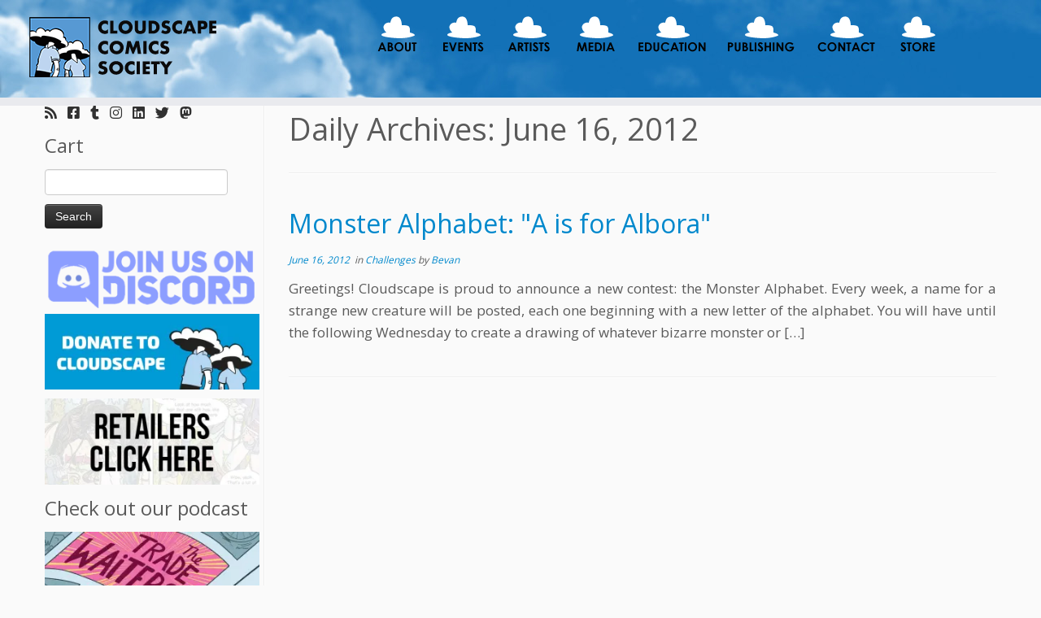

--- FILE ---
content_type: text/html; charset=UTF-8
request_url: https://www.cloudscapecomics.com/2012/06/16/
body_size: 21412
content:
<!DOCTYPE html>
<!--[if IE 7]>
<html class="ie ie7 no-js" lang="en-US">
<![endif]-->
<!--[if IE 8]>
<html class="ie ie8 no-js" lang="en-US">
<![endif]-->
<!--[if !(IE 7) | !(IE 8)  ]><!-->
<html class="no-js" lang="en-US">
<!--<![endif]-->
	<head>
		<meta charset="UTF-8" />
		<meta http-equiv="X-UA-Compatible" content="IE=EDGE" />
		<meta name="viewport" content="width=device-width, initial-scale=1.0" />
        <link rel="profile"  href="https://gmpg.org/xfn/11" />
		<link rel="pingback" href="https://www.cloudscapecomics.com/xmlrpc.php" />
		<script>(function(html){html.className = html.className.replace(/\bno-js\b/,'js')})(document.documentElement);</script>
<title>June 16, 2012 &#8211; Cloudscape Comics</title>
<meta name='robots' content='max-image-preview:large' />
<!-- Jetpack Site Verification Tags -->
<meta name="google-site-verification" content="s5DseK3GRDicsNKphkPceYVQ-v21QCuA_aZCxqv0zK4" />
<script>window._wca = window._wca || [];</script>
<link rel='dns-prefetch' href='//www.cloudscapecomics.com' />
<link rel='dns-prefetch' href='//maps.google.com' />
<link rel='dns-prefetch' href='//stats.wp.com' />
<link rel='dns-prefetch' href='//fonts.googleapis.com' />
<link rel='preconnect' href='//i0.wp.com' />
<style id='wp-img-auto-sizes-contain-inline-css' type='text/css'>
img:is([sizes=auto i],[sizes^="auto," i]){contain-intrinsic-size:3000px 1500px}
/*# sourceURL=wp-img-auto-sizes-contain-inline-css */
</style>
<link rel='stylesheet' id='pt-cv-public-style-css' href='https://www.cloudscapecomics.com/wp-content/plugins/content-views-query-and-display-post-page/public/assets/css/cv.css?ver=4.2.1' type='text/css' media='all' />
<link rel='stylesheet' id='tc-gfonts-css' href='//fonts.googleapis.com/css?family=Open+Sans%7COpen+Sans' type='text/css' media='all' />
<style id='wp-emoji-styles-inline-css' type='text/css'>

	img.wp-smiley, img.emoji {
		display: inline !important;
		border: none !important;
		box-shadow: none !important;
		height: 1em !important;
		width: 1em !important;
		margin: 0 0.07em !important;
		vertical-align: -0.1em !important;
		background: none !important;
		padding: 0 !important;
	}
/*# sourceURL=wp-emoji-styles-inline-css */
</style>
<link rel='stylesheet' id='wp-block-library-css' href='https://www.cloudscapecomics.com/wp-includes/css/dist/block-library/style.min.css?ver=6.9' type='text/css' media='all' />
<style id='wp-block-buttons-inline-css' type='text/css'>
.wp-block-buttons{box-sizing:border-box}.wp-block-buttons.is-vertical{flex-direction:column}.wp-block-buttons.is-vertical>.wp-block-button:last-child{margin-bottom:0}.wp-block-buttons>.wp-block-button{display:inline-block;margin:0}.wp-block-buttons.is-content-justification-left{justify-content:flex-start}.wp-block-buttons.is-content-justification-left.is-vertical{align-items:flex-start}.wp-block-buttons.is-content-justification-center{justify-content:center}.wp-block-buttons.is-content-justification-center.is-vertical{align-items:center}.wp-block-buttons.is-content-justification-right{justify-content:flex-end}.wp-block-buttons.is-content-justification-right.is-vertical{align-items:flex-end}.wp-block-buttons.is-content-justification-space-between{justify-content:space-between}.wp-block-buttons.aligncenter{text-align:center}.wp-block-buttons:not(.is-content-justification-space-between,.is-content-justification-right,.is-content-justification-left,.is-content-justification-center) .wp-block-button.aligncenter{margin-left:auto;margin-right:auto;width:100%}.wp-block-buttons[style*=text-decoration] .wp-block-button,.wp-block-buttons[style*=text-decoration] .wp-block-button__link{text-decoration:inherit}.wp-block-buttons.has-custom-font-size .wp-block-button__link{font-size:inherit}.wp-block-buttons .wp-block-button__link{width:100%}.wp-block-button.aligncenter{text-align:center}
/*# sourceURL=https://www.cloudscapecomics.com/wp-includes/blocks/buttons/style.min.css */
</style>
<style id='wp-block-code-inline-css' type='text/css'>
.wp-block-code{box-sizing:border-box}.wp-block-code code{
  /*!rtl:begin:ignore*/direction:ltr;display:block;font-family:inherit;overflow-wrap:break-word;text-align:initial;white-space:pre-wrap
  /*!rtl:end:ignore*/}
/*# sourceURL=https://www.cloudscapecomics.com/wp-includes/blocks/code/style.min.css */
</style>
<style id='wp-block-paragraph-inline-css' type='text/css'>
.is-small-text{font-size:.875em}.is-regular-text{font-size:1em}.is-large-text{font-size:2.25em}.is-larger-text{font-size:3em}.has-drop-cap:not(:focus):first-letter{float:left;font-size:8.4em;font-style:normal;font-weight:100;line-height:.68;margin:.05em .1em 0 0;text-transform:uppercase}body.rtl .has-drop-cap:not(:focus):first-letter{float:none;margin-left:.1em}p.has-drop-cap.has-background{overflow:hidden}:root :where(p.has-background){padding:1.25em 2.375em}:where(p.has-text-color:not(.has-link-color)) a{color:inherit}p.has-text-align-left[style*="writing-mode:vertical-lr"],p.has-text-align-right[style*="writing-mode:vertical-rl"]{rotate:180deg}
/*# sourceURL=https://www.cloudscapecomics.com/wp-includes/blocks/paragraph/style.min.css */
</style>
<style id='global-styles-inline-css' type='text/css'>
:root{--wp--preset--aspect-ratio--square: 1;--wp--preset--aspect-ratio--4-3: 4/3;--wp--preset--aspect-ratio--3-4: 3/4;--wp--preset--aspect-ratio--3-2: 3/2;--wp--preset--aspect-ratio--2-3: 2/3;--wp--preset--aspect-ratio--16-9: 16/9;--wp--preset--aspect-ratio--9-16: 9/16;--wp--preset--color--black: #000000;--wp--preset--color--cyan-bluish-gray: #abb8c3;--wp--preset--color--white: #ffffff;--wp--preset--color--pale-pink: #f78da7;--wp--preset--color--vivid-red: #cf2e2e;--wp--preset--color--luminous-vivid-orange: #ff6900;--wp--preset--color--luminous-vivid-amber: #fcb900;--wp--preset--color--light-green-cyan: #7bdcb5;--wp--preset--color--vivid-green-cyan: #00d084;--wp--preset--color--pale-cyan-blue: #8ed1fc;--wp--preset--color--vivid-cyan-blue: #0693e3;--wp--preset--color--vivid-purple: #9b51e0;--wp--preset--gradient--vivid-cyan-blue-to-vivid-purple: linear-gradient(135deg,rgb(6,147,227) 0%,rgb(155,81,224) 100%);--wp--preset--gradient--light-green-cyan-to-vivid-green-cyan: linear-gradient(135deg,rgb(122,220,180) 0%,rgb(0,208,130) 100%);--wp--preset--gradient--luminous-vivid-amber-to-luminous-vivid-orange: linear-gradient(135deg,rgb(252,185,0) 0%,rgb(255,105,0) 100%);--wp--preset--gradient--luminous-vivid-orange-to-vivid-red: linear-gradient(135deg,rgb(255,105,0) 0%,rgb(207,46,46) 100%);--wp--preset--gradient--very-light-gray-to-cyan-bluish-gray: linear-gradient(135deg,rgb(238,238,238) 0%,rgb(169,184,195) 100%);--wp--preset--gradient--cool-to-warm-spectrum: linear-gradient(135deg,rgb(74,234,220) 0%,rgb(151,120,209) 20%,rgb(207,42,186) 40%,rgb(238,44,130) 60%,rgb(251,105,98) 80%,rgb(254,248,76) 100%);--wp--preset--gradient--blush-light-purple: linear-gradient(135deg,rgb(255,206,236) 0%,rgb(152,150,240) 100%);--wp--preset--gradient--blush-bordeaux: linear-gradient(135deg,rgb(254,205,165) 0%,rgb(254,45,45) 50%,rgb(107,0,62) 100%);--wp--preset--gradient--luminous-dusk: linear-gradient(135deg,rgb(255,203,112) 0%,rgb(199,81,192) 50%,rgb(65,88,208) 100%);--wp--preset--gradient--pale-ocean: linear-gradient(135deg,rgb(255,245,203) 0%,rgb(182,227,212) 50%,rgb(51,167,181) 100%);--wp--preset--gradient--electric-grass: linear-gradient(135deg,rgb(202,248,128) 0%,rgb(113,206,126) 100%);--wp--preset--gradient--midnight: linear-gradient(135deg,rgb(2,3,129) 0%,rgb(40,116,252) 100%);--wp--preset--font-size--small: 13px;--wp--preset--font-size--medium: 20px;--wp--preset--font-size--large: 36px;--wp--preset--font-size--x-large: 42px;--wp--preset--spacing--20: 0.44rem;--wp--preset--spacing--30: 0.67rem;--wp--preset--spacing--40: 1rem;--wp--preset--spacing--50: 1.5rem;--wp--preset--spacing--60: 2.25rem;--wp--preset--spacing--70: 3.38rem;--wp--preset--spacing--80: 5.06rem;--wp--preset--shadow--natural: 6px 6px 9px rgba(0, 0, 0, 0.2);--wp--preset--shadow--deep: 12px 12px 50px rgba(0, 0, 0, 0.4);--wp--preset--shadow--sharp: 6px 6px 0px rgba(0, 0, 0, 0.2);--wp--preset--shadow--outlined: 6px 6px 0px -3px rgb(255, 255, 255), 6px 6px rgb(0, 0, 0);--wp--preset--shadow--crisp: 6px 6px 0px rgb(0, 0, 0);}:where(.is-layout-flex){gap: 0.5em;}:where(.is-layout-grid){gap: 0.5em;}body .is-layout-flex{display: flex;}.is-layout-flex{flex-wrap: wrap;align-items: center;}.is-layout-flex > :is(*, div){margin: 0;}body .is-layout-grid{display: grid;}.is-layout-grid > :is(*, div){margin: 0;}:where(.wp-block-columns.is-layout-flex){gap: 2em;}:where(.wp-block-columns.is-layout-grid){gap: 2em;}:where(.wp-block-post-template.is-layout-flex){gap: 1.25em;}:where(.wp-block-post-template.is-layout-grid){gap: 1.25em;}.has-black-color{color: var(--wp--preset--color--black) !important;}.has-cyan-bluish-gray-color{color: var(--wp--preset--color--cyan-bluish-gray) !important;}.has-white-color{color: var(--wp--preset--color--white) !important;}.has-pale-pink-color{color: var(--wp--preset--color--pale-pink) !important;}.has-vivid-red-color{color: var(--wp--preset--color--vivid-red) !important;}.has-luminous-vivid-orange-color{color: var(--wp--preset--color--luminous-vivid-orange) !important;}.has-luminous-vivid-amber-color{color: var(--wp--preset--color--luminous-vivid-amber) !important;}.has-light-green-cyan-color{color: var(--wp--preset--color--light-green-cyan) !important;}.has-vivid-green-cyan-color{color: var(--wp--preset--color--vivid-green-cyan) !important;}.has-pale-cyan-blue-color{color: var(--wp--preset--color--pale-cyan-blue) !important;}.has-vivid-cyan-blue-color{color: var(--wp--preset--color--vivid-cyan-blue) !important;}.has-vivid-purple-color{color: var(--wp--preset--color--vivid-purple) !important;}.has-black-background-color{background-color: var(--wp--preset--color--black) !important;}.has-cyan-bluish-gray-background-color{background-color: var(--wp--preset--color--cyan-bluish-gray) !important;}.has-white-background-color{background-color: var(--wp--preset--color--white) !important;}.has-pale-pink-background-color{background-color: var(--wp--preset--color--pale-pink) !important;}.has-vivid-red-background-color{background-color: var(--wp--preset--color--vivid-red) !important;}.has-luminous-vivid-orange-background-color{background-color: var(--wp--preset--color--luminous-vivid-orange) !important;}.has-luminous-vivid-amber-background-color{background-color: var(--wp--preset--color--luminous-vivid-amber) !important;}.has-light-green-cyan-background-color{background-color: var(--wp--preset--color--light-green-cyan) !important;}.has-vivid-green-cyan-background-color{background-color: var(--wp--preset--color--vivid-green-cyan) !important;}.has-pale-cyan-blue-background-color{background-color: var(--wp--preset--color--pale-cyan-blue) !important;}.has-vivid-cyan-blue-background-color{background-color: var(--wp--preset--color--vivid-cyan-blue) !important;}.has-vivid-purple-background-color{background-color: var(--wp--preset--color--vivid-purple) !important;}.has-black-border-color{border-color: var(--wp--preset--color--black) !important;}.has-cyan-bluish-gray-border-color{border-color: var(--wp--preset--color--cyan-bluish-gray) !important;}.has-white-border-color{border-color: var(--wp--preset--color--white) !important;}.has-pale-pink-border-color{border-color: var(--wp--preset--color--pale-pink) !important;}.has-vivid-red-border-color{border-color: var(--wp--preset--color--vivid-red) !important;}.has-luminous-vivid-orange-border-color{border-color: var(--wp--preset--color--luminous-vivid-orange) !important;}.has-luminous-vivid-amber-border-color{border-color: var(--wp--preset--color--luminous-vivid-amber) !important;}.has-light-green-cyan-border-color{border-color: var(--wp--preset--color--light-green-cyan) !important;}.has-vivid-green-cyan-border-color{border-color: var(--wp--preset--color--vivid-green-cyan) !important;}.has-pale-cyan-blue-border-color{border-color: var(--wp--preset--color--pale-cyan-blue) !important;}.has-vivid-cyan-blue-border-color{border-color: var(--wp--preset--color--vivid-cyan-blue) !important;}.has-vivid-purple-border-color{border-color: var(--wp--preset--color--vivid-purple) !important;}.has-vivid-cyan-blue-to-vivid-purple-gradient-background{background: var(--wp--preset--gradient--vivid-cyan-blue-to-vivid-purple) !important;}.has-light-green-cyan-to-vivid-green-cyan-gradient-background{background: var(--wp--preset--gradient--light-green-cyan-to-vivid-green-cyan) !important;}.has-luminous-vivid-amber-to-luminous-vivid-orange-gradient-background{background: var(--wp--preset--gradient--luminous-vivid-amber-to-luminous-vivid-orange) !important;}.has-luminous-vivid-orange-to-vivid-red-gradient-background{background: var(--wp--preset--gradient--luminous-vivid-orange-to-vivid-red) !important;}.has-very-light-gray-to-cyan-bluish-gray-gradient-background{background: var(--wp--preset--gradient--very-light-gray-to-cyan-bluish-gray) !important;}.has-cool-to-warm-spectrum-gradient-background{background: var(--wp--preset--gradient--cool-to-warm-spectrum) !important;}.has-blush-light-purple-gradient-background{background: var(--wp--preset--gradient--blush-light-purple) !important;}.has-blush-bordeaux-gradient-background{background: var(--wp--preset--gradient--blush-bordeaux) !important;}.has-luminous-dusk-gradient-background{background: var(--wp--preset--gradient--luminous-dusk) !important;}.has-pale-ocean-gradient-background{background: var(--wp--preset--gradient--pale-ocean) !important;}.has-electric-grass-gradient-background{background: var(--wp--preset--gradient--electric-grass) !important;}.has-midnight-gradient-background{background: var(--wp--preset--gradient--midnight) !important;}.has-small-font-size{font-size: var(--wp--preset--font-size--small) !important;}.has-medium-font-size{font-size: var(--wp--preset--font-size--medium) !important;}.has-large-font-size{font-size: var(--wp--preset--font-size--large) !important;}.has-x-large-font-size{font-size: var(--wp--preset--font-size--x-large) !important;}
/*# sourceURL=global-styles-inline-css */
</style>

<style id='classic-theme-styles-inline-css' type='text/css'>
/*! This file is auto-generated */
.wp-block-button__link{color:#fff;background-color:#32373c;border-radius:9999px;box-shadow:none;text-decoration:none;padding:calc(.667em + 2px) calc(1.333em + 2px);font-size:1.125em}.wp-block-file__button{background:#32373c;color:#fff;text-decoration:none}
/*# sourceURL=/wp-includes/css/classic-themes.min.css */
</style>
<link rel='stylesheet' id='menu-image-css' href='https://www.cloudscapecomics.com/wp-content/plugins/menu-image/includes/css/menu-image.css?ver=3.13' type='text/css' media='all' />
<link rel='stylesheet' id='dashicons-css' href='https://www.cloudscapecomics.com/wp-includes/css/dashicons.min.css?ver=6.9' type='text/css' media='all' />
<link rel='stylesheet' id='woocommerce-layout-css' href='https://www.cloudscapecomics.com/wp-content/plugins/woocommerce/assets/css/woocommerce-layout.css?ver=10.4.3' type='text/css' media='all' />
<style id='woocommerce-layout-inline-css' type='text/css'>

	.infinite-scroll .woocommerce-pagination {
		display: none;
	}
/*# sourceURL=woocommerce-layout-inline-css */
</style>
<link rel='stylesheet' id='woocommerce-smallscreen-css' href='https://www.cloudscapecomics.com/wp-content/plugins/woocommerce/assets/css/woocommerce-smallscreen.css?ver=10.4.3' type='text/css' media='only screen and (max-width: 768px)' />
<link rel='stylesheet' id='woocommerce-general-css' href='https://www.cloudscapecomics.com/wp-content/plugins/woocommerce/assets/css/woocommerce.css?ver=10.4.3' type='text/css' media='all' />
<style id='woocommerce-inline-inline-css' type='text/css'>
.woocommerce form .form-row .required { visibility: visible; }
/*# sourceURL=woocommerce-inline-inline-css */
</style>
<link rel='stylesheet' id='wpgmp-frontend-css' href='https://www.cloudscapecomics.com/wp-content/plugins/wp-google-map-plugin/assets/css/wpgmp_all_frontend.css?ver=4.8.7' type='text/css' media='all' />
<link rel='stylesheet' id='parent-style-css' href='https://www.cloudscapecomics.com/wp-content/themes/customizr/style.css?ver=6.9' type='text/css' media='all' />
<link rel='stylesheet' id='customizr-fa-css' href='https://www.cloudscapecomics.com/wp-content/themes/customizr/assets/shared/fonts/fa/css/fontawesome-all.min.css?ver=4.4.24' type='text/css' media='all' />
<link rel='stylesheet' id='customizr-common-css' href='https://www.cloudscapecomics.com/wp-content/themes/customizr/inc/assets/css/tc_common.min.css?ver=4.4.24' type='text/css' media='all' />
<link rel='stylesheet' id='customizr-skin-css' href='https://www.cloudscapecomics.com/wp-content/themes/customizr/inc/assets/css/blue.min.css?ver=4.4.24' type='text/css' media='all' />
<style id='customizr-skin-inline-css' type='text/css'>

                  .site-title,.site-description,h1,h2,h3,.tc-dropcap {
                    font-family : 'Open Sans';
                    font-weight : inherit;
                  }

                  body,.navbar .nav>li>a {
                    font-family : 'Open Sans';
                    font-weight : inherit;
                  }

            body,.navbar .nav>li>a {
              font-size : 17px;
              line-height : 1.6em;
            }
table { border-collapse: separate; }
                           body table { border-collapse: collapse; }
                          
.social-links .social-icon:before { content: none } 
header.tc-header {border-top: none;}

.sticky-enabled .tc-shrink-on .site-logo img {
    					height:30px!important;width:auto!important
    				}

    				.sticky-enabled .tc-shrink-on .brand .site-title {
    					font-size:0.6em;opacity:0.8;line-height:1.2em
    				}

.site-logo img.sticky {
                display: none;
             }

            .sticky-enabled .tc-sticky-logo-on .site-logo img {
                display: none;
             }

            .sticky-enabled .tc-sticky-logo-on .site-logo img.sticky{
                display: inline-block;
            }

.tc-rectangular-thumb {
        max-height: 250px;
        height :250px
      }

#tc-push-footer { display: none; visibility: hidden; }
         .tc-sticky-footer #tc-push-footer.sticky-footer-enabled { display: block; }
        

.sticky-enabled .tc-header.tc-wccart-off .tc-wc-menu { display: none; }
               .sticky-enabled .tc-tagline-off.tc-wccart-on .tc-wc-menu { margin-left: 0; margin-top: 3px; }
               .sticky-enabled .tc-tagline-off.tc-wccart-on .btn-toggle-nav { margin-top: 5px; }
               .tc-header .tc-wc-menu .nav { text-align: right; }
               .navbar .tc-wc-menu .nav > li > .dropdown-menu:before { right: 9px; left: auto;} .navbar .tc-wc-menu .nav > li > .dropdown-menu:after { right: 10px; left: auto; }
               .tc-header .tc-wc-menu .dropdown-menu {
                  right: 0; left: auto; width: 250px; padding: 2px;
               }
               .tc-header .tc-wc-menu {
                 float: right; clear:none; margin-top: 1px;
               }
               .tc-header .tc-wc-menu .nav > li {
                 float:none;
               }
               .tc-wc-menu ul.dropdown-menu .buttons a,
               .tc-wc-menu ul {
                 width: 100%;
                 -webkit-box-sizing: border-box;
                 -moz-box-sizing: border-box;
                 box-sizing: border-box;
               }
               .tc-wc-menu ul.dropdown-menu .buttons a {
                 margin: 10px 5px 0 0px; text-align: center;
               }
               .tc-wc-menu .nav > li > a:before {
                 content: '\f07a';
                 position:absolute;
                 font-size:1.35em; left: 0;
               }
               .tc-header .tc-wc-menu .nav > li > a {
                 position: relative;
                 padding-right: 0 !important;
                 padding-left: 0 !important;
                 display:inline-block;
                 border-bottom: none;
                 text-align: right;
                 height: 1em;
                 min-width:1.8em;
               }
               .tc-wc-menu .count {
                 font-size: 0.7em;
                 margin-left: 2.1em;
                 position: relative;
                 top: 1em;
                 pointer-events: none;
               }
               .tc-wc-menu .woocommerce.widget_shopping_cart li {
                 padding: 0.5em;
               }
               .tc-header .tc-wc-menu .woocommerce.widget_shopping_cart p,
               .tc-header .tc-wc-menu .woocommerce.widget_shopping_cart li {
                 padding-right: 1em;
                 padding-left: 1em;
                 text-align: left;
                 font-size: inherit; font-family: inherit;
               }
               .tc-wc-menu .widget_shopping_cart .product_list_widget li a.remove {
                 position: relative; float: left; top: auto; margin-right: 0.2em;
               }
               .tc-wc-menu .widget_shopping_cart .product_list_widget {
                 max-height: 40vh;
                 overflow-y: auto;
                 padding: 1em 0;
               }
               @media (max-width: 979px) {
                .tc-wc-menu[class*=span] { width: auto; margin-top:7px;  }
                .tc-wc-menu .dropdown-menu { display: none !important;}
              }
              @media (max-width: 767px) { .sticky-enabled .tc-wccart-on .brand { width: 50%;} }
        
/*# sourceURL=customizr-skin-inline-css */
</style>
<link rel='stylesheet' id='customizr-style-css' href='https://www.cloudscapecomics.com/wp-content/themes/customizr-child/style.css?ver=4.4.24' type='text/css' media='all' />
<link rel='stylesheet' id='fancyboxcss-css' href='https://www.cloudscapecomics.com/wp-content/themes/customizr/assets/front/js/libs/fancybox/jquery.fancybox-1.3.4.min.css?ver=6.9' type='text/css' media='all' />
<link rel='stylesheet' id='woo_discount_pro_style-css' href='https://www.cloudscapecomics.com/wp-content/plugins/woo-discount-rules-pro/Assets/Css/awdr_style.css?ver=2.6.13' type='text/css' media='all' />
<script type="text/javascript" id="nb-jquery" src="https://www.cloudscapecomics.com/wp-includes/js/jquery/jquery.min.js?ver=3.7.1" id="jquery-core-js"></script>
<script type="text/javascript" src="https://www.cloudscapecomics.com/wp-includes/js/jquery/jquery-migrate.min.js?ver=3.4.1" id="jquery-migrate-js"></script>
<script type="text/javascript" src="https://www.cloudscapecomics.com/wp-content/plugins/woocommerce/assets/js/jquery-blockui/jquery.blockUI.min.js?ver=2.7.0-wc.10.4.3" id="wc-jquery-blockui-js" defer="defer" data-wp-strategy="defer"></script>
<script type="text/javascript" src="https://www.cloudscapecomics.com/wp-content/plugins/woocommerce/assets/js/js-cookie/js.cookie.min.js?ver=2.1.4-wc.10.4.3" id="wc-js-cookie-js" defer="defer" data-wp-strategy="defer"></script>
<script type="text/javascript" id="woocommerce-js-extra">
/* <![CDATA[ */
var woocommerce_params = {"ajax_url":"/wp-admin/admin-ajax.php","wc_ajax_url":"/?wc-ajax=%%endpoint%%","i18n_password_show":"Show password","i18n_password_hide":"Hide password"};
//# sourceURL=woocommerce-js-extra
/* ]]> */
</script>
<script type="text/javascript" src="https://www.cloudscapecomics.com/wp-content/plugins/woocommerce/assets/js/frontend/woocommerce.min.js?ver=10.4.3" id="woocommerce-js" defer="defer" data-wp-strategy="defer"></script>
<script type="text/javascript" id="WCPAY_ASSETS-js-extra">
/* <![CDATA[ */
var wcpayAssets = {"url":"https://www.cloudscapecomics.com/wp-content/plugins/woocommerce-payments/dist/"};
//# sourceURL=WCPAY_ASSETS-js-extra
/* ]]> */
</script>
<script type="text/javascript" src="https://www.cloudscapecomics.com/wp-content/themes/customizr/assets/front/js/libs/modernizr.min.js?ver=4.4.24" id="modernizr-js"></script>
<script type="text/javascript" src="https://www.cloudscapecomics.com/wp-content/themes/customizr/assets/front/js/libs/fancybox/jquery.fancybox-1.3.4.min.js?ver=4.4.24" id="tc-fancybox-js"></script>
<script type="text/javascript" src="https://www.cloudscapecomics.com/wp-includes/js/underscore.min.js?ver=1.13.7" id="underscore-js"></script>
<script type="text/javascript" id="tc-scripts-js-extra">
/* <![CDATA[ */
var TCParams = {"_disabled":[],"FancyBoxState":"1","FancyBoxAutoscale":"1","SliderName":"","SliderDelay":"","SliderHover":"1","centerSliderImg":"","SmoothScroll":{"Enabled":true,"Options":{"touchpadSupport":false}},"anchorSmoothScroll":"linear","anchorSmoothScrollExclude":{"simple":["[class*=edd]",".tc-carousel-control",".carousel-control","[data-toggle=\"modal\"]","[data-toggle=\"dropdown\"]","[data-toggle=\"tooltip\"]","[data-toggle=\"popover\"]","[data-toggle=\"collapse\"]","[data-toggle=\"tab\"]","[data-toggle=\"pill\"]","[class*=upme]","[class*=um-]"],"deep":{"classes":[],"ids":[]}},"ReorderBlocks":"1","centerAllImg":"1","HasComments":"","LeftSidebarClass":".span3.left.tc-sidebar","RightSidebarClass":".span3.right.tc-sidebar","LoadModernizr":"1","stickyCustomOffset":{"_initial":0,"_scrolling":0,"options":{"_static":true,"_element":""}},"stickyHeader":"1","dropdowntoViewport":"","timerOnScrollAllBrowsers":"1","extLinksStyle":"","extLinksTargetExt":"1","extLinksSkipSelectors":{"classes":["btn","button"],"ids":[]},"dropcapEnabled":"","dropcapWhere":{"post":"","page":""},"dropcapMinWords":"50","dropcapSkipSelectors":{"tags":["IMG","IFRAME","H1","H2","H3","H4","H5","H6","BLOCKQUOTE","UL","OL"],"classes":["btn","tc-placeholder-wrap"],"id":[]},"imgSmartLoadEnabled":"1","imgSmartLoadOpts":{"parentSelectors":[".article-container",".__before_main_wrapper",".widget-front"],"opts":{"excludeImg":[".tc-holder-img"]}},"imgSmartLoadsForSliders":"1","goldenRatio":"1.618","gridGoldenRatioLimit":"350","isSecondMenuEnabled":"","secondMenuRespSet":"in-sn-before","isParallaxOn":"","parallaxRatio":"0.55","pluginCompats":[],"adminAjaxUrl":"https://www.cloudscapecomics.com/wp-admin/admin-ajax.php","ajaxUrl":"https://www.cloudscapecomics.com/?czrajax=1","frontNonce":{"id":"CZRFrontNonce","handle":"3e8ed4611f"},"isDevMode":"","isModernStyle":"","i18n":{"Permanently dismiss":"Permanently dismiss"},"version":"4.4.24","frontNotifications":{"styleSwitcher":{"enabled":false,"content":"","dismissAction":"dismiss_style_switcher_note_front","ajaxUrl":"https://www.cloudscapecomics.com/wp-admin/admin-ajax.php"}}};
//# sourceURL=tc-scripts-js-extra
/* ]]> */
</script>
<script type="text/javascript" src="https://www.cloudscapecomics.com/wp-content/themes/customizr/inc/assets/js/tc-scripts.min.js?ver=4.4.24" id="tc-scripts-js"></script>
<script type="text/javascript" src="https://stats.wp.com/s-202603.js" id="woocommerce-analytics-js" defer="defer" data-wp-strategy="defer"></script>
<link rel="https://api.w.org/" href="https://www.cloudscapecomics.com/wp-json/" /><link rel="EditURI" type="application/rsd+xml" title="RSD" href="https://www.cloudscapecomics.com/xmlrpc.php?rsd" />
<meta name="generator" content="WordPress 6.9" />
<meta name="generator" content="WooCommerce 10.4.3" />
            <script type="text/javascript"><!--
                                function powerpress_pinw(pinw_url){window.open(pinw_url, 'PowerPressPlayer','toolbar=0,status=0,resizable=1,width=460,height=320');	return false;}
                //-->

                // tabnab protection
                window.addEventListener('load', function () {
                    // make all links have rel="noopener noreferrer"
                    document.querySelectorAll('a[target="_blank"]').forEach(link => {
                        link.setAttribute('rel', 'noopener noreferrer');
                    });
                });
            </script>
            	<style>img#wpstats{display:none}</style>
			<noscript><style>.woocommerce-product-gallery{ opacity: 1 !important; }</style></noscript>
	
<!-- Jetpack Open Graph Tags -->
<meta property="og:type" content="website" />
<meta property="og:title" content="June 16, 2012 &#8211; Cloudscape Comics" />
<meta property="og:site_name" content="Cloudscape Comics" />
<meta property="og:image" content="https://i0.wp.com/www.cloudscapecomics.com/wp-content/uploads/cropped-Favicon.png?fit=512%2C512&#038;ssl=1" />
<meta property="og:image:width" content="512" />
<meta property="og:image:height" content="512" />
<meta property="og:image:alt" content="" />
<meta property="og:locale" content="en_US" />
<meta name="twitter:site" content="@CloudscapeComic" />

<!-- End Jetpack Open Graph Tags -->
<link rel="icon" href="https://i0.wp.com/www.cloudscapecomics.com/wp-content/uploads/cropped-Favicon.png?fit=32%2C32&#038;ssl=1" sizes="32x32" />
<link rel="icon" href="https://i0.wp.com/www.cloudscapecomics.com/wp-content/uploads/cropped-Favicon.png?fit=192%2C192&#038;ssl=1" sizes="192x192" />
<link rel="apple-touch-icon" href="https://i0.wp.com/www.cloudscapecomics.com/wp-content/uploads/cropped-Favicon.png?fit=180%2C180&#038;ssl=1" />
<meta name="msapplication-TileImage" content="https://i0.wp.com/www.cloudscapecomics.com/wp-content/uploads/cropped-Favicon.png?fit=270%2C270&#038;ssl=1" />
		<style type="text/css" id="wp-custom-css">
			/* Cut product titles short */
.woocommerce ul.products li.product h2 {
  overflow: hidden;
  text-overflow: ellipsis;
  white-space: nowrap;
}

/* remove the little gray arrow next to the navbar navs */
.navbar .nav li.dropdown .caret {
  display: none;
}

/* Makes things unclickable. Used in the header. 
.unclickable > a {
pointer-events: none;
} DISABLED THIS! */

/* Removes the big margin on all images */
/* .wp-block-image {
  margin: 0;
} REMOVED CAUSE IT AFFECTED BLOG POSTS TOO */

/* Fix wordpress bug that still adds a margin to first column */
@media (min-width: 782px)
.wp-block-column:not(:first-of-type) {
    margin-left: 2em;
}

/* Hide shopping cart on desktop */
@media screen and (min-width: 979px) {
  .tc-wc-header-cart, .tc-wc-menu {
      display: none!important;
    }
}

/* Remove faint BG on quote blocks */
blockquote.wp-block-pullquote, blockquote.wp-block-quote, figure.wp-block-pullquote blockquote, figure.wp-block-quote blockquote {
	background: none;
}

/* CUSTOM HEADER IMAGE */
header.tc-header {
background: url(https://www.cloudscapecomics.com/wp-content/uploads/2017/02/camille_cs_banner_04.jpg) repeat 0 0;
}

/* CENTER NAVBAR */
.navbar-inner {
    padding-right: 5px;
}
.tc-header .nav-collapse {
    float: none;
}
.navbar .nav {
    width: 100%;
    text-align: center;
    -webkit-box-sizing: border-box;
    -moz-box-sizing: border-box;
    box-sizing: border-box;
}
.nav-collapse .nav > li {
    float: none;
    margin: 0px -10px;
    display: inline-block;
}
.nav-collapse .nav > li li {
    text-align: left;
}
.navbar div>ul.nav>.menu-item:last-child>a { 
    padding-right: 5px
}
@media (max-width: 979px) {
    .nav-collapse .nav > li {
        display: list-item;
    }
}

/* WOO COMMERCE STORE */
.woocommerce-demo-store .demo_store {
   background-color: blue;
}

/* MAILCHIMP SIGN UP FORM */
.mailchimp-signup {
	text-align: center;
  justify-content: center;
	margin-top: 15px;
}

.mailchimp-input-form {
	width: 45%;
	height: 40px !important;
	margin: 0 !important;
}

.mailchimp-submit-btn {
	height: 40px !important;
	background-color: black !important;
	background-image: none !important;
	font-weight: 600 !important;
}		</style>
			<link rel='stylesheet' id='wc-stripe-blocks-checkout-style-css' href='https://www.cloudscapecomics.com/wp-content/plugins/woocommerce-gateway-stripe/build/upe-blocks.css?ver=1e1661bb3db973deba05' type='text/css' media='all' />
<link rel='stylesheet' id='wc-blocks-style-css' href='https://www.cloudscapecomics.com/wp-content/plugins/woocommerce/assets/client/blocks/wc-blocks.css?ver=wc-10.4.3' type='text/css' media='all' />
</head>
	
	<body class="nb-3-3-8 nimble-no-local-data-skp__date nimble-no-group-site-tmpl-skp__date_for_site_tmpl archive date wp-custom-logo wp-embed-responsive wp-theme-customizr wp-child-theme-customizr-child theme-customizr sek-hide-rc-badge woocommerce-no-js tc-fade-hover-links tc-l-sidebar tc-center-images skin-blue customizr-4-4-24-with-child-theme tc-sticky-header sticky-disabled tc-solid-color-on-scroll no-navbar tc-regular-menu tc-post-list-context tc-sticky-footer" >
            <a class="screen-reader-text skip-link" href="#content">Skip to content</a>
        
    <div id="tc-page-wrap" class="">

  		
  	   	<header class="tc-header clearfix row-fluid tc-wccart-on tc-tagline-off tc-title-logo-on tc-sticky-logo-on tc-shrink-on tc-menu-on logo-left tc-second-menu-in-sn-before-when-mobile">
  			
        <div class="brand span3 pull-left">
        <a class="site-logo" href="https://www.cloudscapecomics.com/" aria-label="Cloudscape Comics | Your source for the BC comics community"><img src="https://i0.wp.com/www.cloudscapecomics.com/wp-content/uploads/cropped-web-banner.png?fit=250%2C100&ssl=1" alt="Back Home" width="250" height="100"  data-no-retina class=" attachment-29986"/><img src="https://i0.wp.com/www.cloudscapecomics.com/wp-content/uploads/cropped-cropped-web-banner.png?fit=250%2C100&ssl=1" alt="Back Home" width="250" height="100"  data-no-retina class="sticky attachment-29989"/></a>        </div> <!-- brand span3 -->

              	<div class="navbar-wrapper clearfix span9 tc-submenu-fade tc-submenu-move tc-open-on-hover pull-menu-left">
        	<div class="navbar resp">
          		<div class="navbar-inner" role="navigation">
            		<div class="row-fluid">
              		       <div class="tc-wc-menu tc-open-on-hover span1">
         <ul class="tc-wc-header-cart nav tc-hover-menu">
           <li class=" menu-item">
             <a class="cart-contents" href="https://www.cloudscapecomics.com/store/cart/" title="View your shopping cart">
               <span class="count btn-link tc-wc-count"></span>
            </a>
                                      <ul class="dropdown-menu">
               <li>
                 <div class="widget woocommerce widget_shopping_cart"><div class="widget_shopping_cart_content"></div></div>                </li>
              </ul>
                       </li>
          </ul>
        </div>
      <div class="nav-collapse collapse tc-hover-menu-wrapper"><div class="menu-main-menu-container"><ul id="menu-main-menu-2" class="nav tc-hover-menu"><li class="unclickable menu-item menu-item-type-post_type menu-item-object-page menu-item-has-children dropdown menu-item-27322"><a href="https://www.cloudscapecomics.com/about-2/community-2/" class="menu-image-title-hide menu-image-not-hovered"><span class="menu-image-title-hide menu-image-title">About</span><img width="36" height="32" src="https://www.cloudscapecomics.com/wp-content/uploads/2015/04/about2017.png" class="menu-image menu-image-title-hide no-lazy" alt="" decoding="async" data-attachment-id="14048" data-permalink="https://www.cloudscapecomics.com/about2017/" data-orig-file="https://i0.wp.com/www.cloudscapecomics.com/wp-content/uploads/2015/04/about2017.png?fit=56%2C50&amp;ssl=1" data-orig-size="56,50" data-comments-opened="1" data-image-meta="{&quot;aperture&quot;:&quot;0&quot;,&quot;credit&quot;:&quot;&quot;,&quot;camera&quot;:&quot;&quot;,&quot;caption&quot;:&quot;&quot;,&quot;created_timestamp&quot;:&quot;0&quot;,&quot;copyright&quot;:&quot;&quot;,&quot;focal_length&quot;:&quot;0&quot;,&quot;iso&quot;:&quot;0&quot;,&quot;shutter_speed&quot;:&quot;0&quot;,&quot;title&quot;:&quot;&quot;,&quot;orientation&quot;:&quot;0&quot;}" data-image-title="about2017" data-image-description="" data-image-caption="" data-medium-file="https://i0.wp.com/www.cloudscapecomics.com/wp-content/uploads/2015/04/about2017.png?fit=56%2C50&amp;ssl=1" data-large-file="https://i0.wp.com/www.cloudscapecomics.com/wp-content/uploads/2015/04/about2017.png?fit=56%2C50&amp;ssl=1" /> <strong class="caret"></strong></a>
<ul class="dropdown-menu">
	<li class="menu-item menu-item-type-post_type menu-item-object-page menu-item-27675"><a href="https://www.cloudscapecomics.com/about-2/antiracism-and-equity-statement/">Equity statement</a></li>
	<li class="menu-item menu-item-type-post_type menu-item-object-page menu-item-27318"><a href="https://www.cloudscapecomics.com/about-2/community-2/">About Us</a></li>
	<li class="menu-item menu-item-type-post_type menu-item-object-page menu-item-27319"><a href="https://www.cloudscapecomics.com/about-2/board/">Our Team</a></li>
	<li class="menu-item menu-item-type-post_type menu-item-object-page menu-item-27317"><a href="https://www.cloudscapecomics.com/about-2/history/">History of Cloudscape</a></li>
</ul>
</li>
<li class="menu-item menu-item-type-post_type menu-item-object-page menu-item-298"><a href="https://www.cloudscapecomics.com/events/" class="menu-image-title-hide menu-image-not-hovered"><span class="menu-image-title-hide menu-image-title">Events</span><img width="36" height="32" src="https://www.cloudscapecomics.com/wp-content/uploads/2015/04/events2017.png" class="menu-image menu-image-title-hide no-lazy" alt="" decoding="async" data-attachment-id="14049" data-permalink="https://www.cloudscapecomics.com/?attachment_id=14049" data-orig-file="https://i0.wp.com/www.cloudscapecomics.com/wp-content/uploads/2015/04/events2017.png?fit=57%2C50&amp;ssl=1" data-orig-size="57,50" data-comments-opened="1" data-image-meta="{&quot;aperture&quot;:&quot;0&quot;,&quot;credit&quot;:&quot;&quot;,&quot;camera&quot;:&quot;&quot;,&quot;caption&quot;:&quot;&quot;,&quot;created_timestamp&quot;:&quot;0&quot;,&quot;copyright&quot;:&quot;&quot;,&quot;focal_length&quot;:&quot;0&quot;,&quot;iso&quot;:&quot;0&quot;,&quot;shutter_speed&quot;:&quot;0&quot;,&quot;title&quot;:&quot;&quot;,&quot;orientation&quot;:&quot;0&quot;}" data-image-title="events2017" data-image-description="" data-image-caption="" data-medium-file="https://i0.wp.com/www.cloudscapecomics.com/wp-content/uploads/2015/04/events2017.png?fit=57%2C50&amp;ssl=1" data-large-file="https://i0.wp.com/www.cloudscapecomics.com/wp-content/uploads/2015/04/events2017.png?fit=57%2C50&amp;ssl=1" /></a></li>
<li class="unclickable menu-item menu-item-type-post_type menu-item-object-page menu-item-has-children dropdown menu-item-288"><a href="https://www.cloudscapecomics.com/artists/" class="menu-image-title-hide menu-image-not-hovered"><span class="menu-image-title-hide menu-image-title">Artists</span><img width="36" height="31" src="https://www.cloudscapecomics.com/wp-content/uploads/2015/04/artist2017.png" class="menu-image menu-image-title-hide no-lazy" alt="" decoding="async" data-attachment-id="14051" data-permalink="https://www.cloudscapecomics.com/?attachment_id=14051" data-orig-file="https://i0.wp.com/www.cloudscapecomics.com/wp-content/uploads/2015/04/artist2017.png?fit=58%2C50&amp;ssl=1" data-orig-size="58,50" data-comments-opened="1" data-image-meta="{&quot;aperture&quot;:&quot;0&quot;,&quot;credit&quot;:&quot;&quot;,&quot;camera&quot;:&quot;&quot;,&quot;caption&quot;:&quot;&quot;,&quot;created_timestamp&quot;:&quot;0&quot;,&quot;copyright&quot;:&quot;&quot;,&quot;focal_length&quot;:&quot;0&quot;,&quot;iso&quot;:&quot;0&quot;,&quot;shutter_speed&quot;:&quot;0&quot;,&quot;title&quot;:&quot;&quot;,&quot;orientation&quot;:&quot;0&quot;}" data-image-title="artist2017" data-image-description="" data-image-caption="" data-medium-file="https://i0.wp.com/www.cloudscapecomics.com/wp-content/uploads/2015/04/artist2017.png?fit=58%2C50&amp;ssl=1" data-large-file="https://i0.wp.com/www.cloudscapecomics.com/wp-content/uploads/2015/04/artist2017.png?fit=58%2C50&amp;ssl=1" /> <strong class="caret"></strong></a>
<ul class="dropdown-menu">
	<li class="menu-item menu-item-type-post_type menu-item-object-page menu-item-27316"><a href="https://www.cloudscapecomics.com/artists/">Artist Directory</a></li>
	<li class="menu-item menu-item-type-post_type menu-item-object-page menu-item-16393"><a href="https://www.cloudscapecomics.com/comics/">Member Comics</a></li>
</ul>
</li>
<li class="unclickable menu-item menu-item-type-post_type menu-item-object-page menu-item-has-children dropdown menu-item-27870"><a href="https://www.cloudscapecomics.com/media/archive/" class="menu-image-title-hide menu-image-not-hovered"><span class="menu-image-title-hide menu-image-title">Media</span><img width="36" height="32" src="https://www.cloudscapecomics.com/wp-content/uploads/2015/04/media2017.png" class="menu-image menu-image-title-hide no-lazy" alt="" decoding="async" data-attachment-id="14054" data-permalink="https://www.cloudscapecomics.com/media2017/" data-orig-file="https://i0.wp.com/www.cloudscapecomics.com/wp-content/uploads/2015/04/media2017.png?fit=56%2C50&amp;ssl=1" data-orig-size="56,50" data-comments-opened="1" data-image-meta="{&quot;aperture&quot;:&quot;0&quot;,&quot;credit&quot;:&quot;&quot;,&quot;camera&quot;:&quot;&quot;,&quot;caption&quot;:&quot;&quot;,&quot;created_timestamp&quot;:&quot;0&quot;,&quot;copyright&quot;:&quot;&quot;,&quot;focal_length&quot;:&quot;0&quot;,&quot;iso&quot;:&quot;0&quot;,&quot;shutter_speed&quot;:&quot;0&quot;,&quot;title&quot;:&quot;&quot;,&quot;orientation&quot;:&quot;0&quot;}" data-image-title="media2017" data-image-description="" data-image-caption="" data-medium-file="https://i0.wp.com/www.cloudscapecomics.com/wp-content/uploads/2015/04/media2017.png?fit=56%2C50&amp;ssl=1" data-large-file="https://i0.wp.com/www.cloudscapecomics.com/wp-content/uploads/2015/04/media2017.png?fit=56%2C50&amp;ssl=1" /> <strong class="caret"></strong></a>
<ul class="dropdown-menu">
	<li class="menu-item menu-item-type-post_type menu-item-object-page menu-item-301"><a href="https://www.cloudscapecomics.com/media/archive/">News Archive</a></li>
	<li class="menu-item menu-item-type-post_type menu-item-object-page menu-item-303"><a href="https://www.cloudscapecomics.com/media/podcasts/">Podcasts</a></li>
	<li class="menu-item menu-item-type-custom menu-item-object-custom menu-item-27871"><a href="https://www.youtube.com/user/CloudscapeComics">YouTube Channel</a></li>
	<li class="menu-item menu-item-type-post_type menu-item-object-page menu-item-27336"><a href="https://www.cloudscapecomics.com/galleries/">Photo Galleries</a></li>
</ul>
</li>
<li class="unclickable menu-item menu-item-type-post_type menu-item-object-page menu-item-has-children dropdown menu-item-295"><a href="https://www.cloudscapecomics.com/education/comics-101/" class="menu-image-title-hide menu-image-not-hovered"><span class="menu-image-title-hide menu-image-title">Education</span><img width="36" height="21" src="https://www.cloudscapecomics.com/wp-content/uploads/education-nav.png" class="menu-image menu-image-title-hide no-lazy" alt="" decoding="async" data-attachment-id="27865" data-permalink="https://www.cloudscapecomics.com/education-nav/" data-orig-file="https://i0.wp.com/www.cloudscapecomics.com/wp-content/uploads/education-nav.png?fit=85%2C50&amp;ssl=1" data-orig-size="85,50" data-comments-opened="0" data-image-meta="{&quot;aperture&quot;:&quot;0&quot;,&quot;credit&quot;:&quot;&quot;,&quot;camera&quot;:&quot;&quot;,&quot;caption&quot;:&quot;&quot;,&quot;created_timestamp&quot;:&quot;0&quot;,&quot;copyright&quot;:&quot;&quot;,&quot;focal_length&quot;:&quot;0&quot;,&quot;iso&quot;:&quot;0&quot;,&quot;shutter_speed&quot;:&quot;0&quot;,&quot;title&quot;:&quot;&quot;,&quot;orientation&quot;:&quot;0&quot;}" data-image-title="education-nav" data-image-description="" data-image-caption="" data-medium-file="https://i0.wp.com/www.cloudscapecomics.com/wp-content/uploads/education-nav.png?fit=85%2C50&amp;ssl=1" data-large-file="https://i0.wp.com/www.cloudscapecomics.com/wp-content/uploads/education-nav.png?fit=85%2C50&amp;ssl=1" /> <strong class="caret"></strong></a>
<ul class="dropdown-menu">
	<li class="menu-item menu-item-type-post_type menu-item-object-page menu-item-27867"><a href="https://www.cloudscapecomics.com/education/comics-101/">Comics 101</a></li>
	<li class="menu-item menu-item-type-post_type menu-item-object-page menu-item-297"><a href="https://www.cloudscapecomics.com/education/teachers/">Teachers &#038; Mentors</a></li>
</ul>
</li>
<li class="unclickable menu-item menu-item-type-post_type menu-item-object-page menu-item-has-children dropdown menu-item-26328"><a href="https://www.cloudscapecomics.com/cloudscape-books/" class="menu-image-title-hide menu-image-not-hovered"><span class="menu-image-title-hide menu-image-title">Publishing</span><img width="36" height="21" src="https://www.cloudscapecomics.com/wp-content/uploads/2017/02/publishing2017.png" class="menu-image menu-image-title-hide no-lazy" alt="" decoding="async" data-attachment-id="14053" data-permalink="https://www.cloudscapecomics.com/publishing2017/" data-orig-file="https://i0.wp.com/www.cloudscapecomics.com/wp-content/uploads/2017/02/publishing2017.png?fit=85%2C50&amp;ssl=1" data-orig-size="85,50" data-comments-opened="1" data-image-meta="{&quot;aperture&quot;:&quot;0&quot;,&quot;credit&quot;:&quot;&quot;,&quot;camera&quot;:&quot;&quot;,&quot;caption&quot;:&quot;&quot;,&quot;created_timestamp&quot;:&quot;0&quot;,&quot;copyright&quot;:&quot;&quot;,&quot;focal_length&quot;:&quot;0&quot;,&quot;iso&quot;:&quot;0&quot;,&quot;shutter_speed&quot;:&quot;0&quot;,&quot;title&quot;:&quot;&quot;,&quot;orientation&quot;:&quot;0&quot;}" data-image-title="publishing2017" data-image-description="" data-image-caption="" data-medium-file="https://i0.wp.com/www.cloudscapecomics.com/wp-content/uploads/2017/02/publishing2017.png?fit=85%2C50&amp;ssl=1" data-large-file="https://i0.wp.com/www.cloudscapecomics.com/wp-content/uploads/2017/02/publishing2017.png?fit=85%2C50&amp;ssl=1" /> <strong class="caret"></strong></a>
<ul class="dropdown-menu">
	<li class="menu-item menu-item-type-post_type menu-item-object-page menu-item-27454"><a href="https://www.cloudscapecomics.com/cloudscape-books/">Our Books</a></li>
	<li class="menu-item menu-item-type-post_type menu-item-object-page menu-item-27497"><a href="https://www.cloudscapecomics.com/projects/">Cloudscape Projects</a></li>
	<li class="unclickable menu-item menu-item-type-post_type menu-item-object-page menu-item-27148"><a href="https://www.cloudscapecomics.com/pitching-a-project-to-cloudscape/">Get Published</a></li>
</ul>
</li>
<li class="unclickable menu-item menu-item-type-post_type menu-item-object-page menu-item-has-children dropdown menu-item-292"><a href="https://www.cloudscapecomics.com/contact/" class="menu-image-title-hide menu-image-not-hovered"><span class="menu-image-title-hide menu-image-title">Contact</span><img width="36" height="23" src="https://www.cloudscapecomics.com/wp-content/uploads/2015/04/contact2017.png" class="menu-image menu-image-title-hide no-lazy" alt="" decoding="async" data-attachment-id="14056" data-permalink="https://www.cloudscapecomics.com/?attachment_id=14056" data-orig-file="https://i0.wp.com/www.cloudscapecomics.com/wp-content/uploads/2015/04/contact2017.png?fit=78%2C50&amp;ssl=1" data-orig-size="78,50" data-comments-opened="1" data-image-meta="{&quot;aperture&quot;:&quot;0&quot;,&quot;credit&quot;:&quot;&quot;,&quot;camera&quot;:&quot;&quot;,&quot;caption&quot;:&quot;&quot;,&quot;created_timestamp&quot;:&quot;0&quot;,&quot;copyright&quot;:&quot;&quot;,&quot;focal_length&quot;:&quot;0&quot;,&quot;iso&quot;:&quot;0&quot;,&quot;shutter_speed&quot;:&quot;0&quot;,&quot;title&quot;:&quot;&quot;,&quot;orientation&quot;:&quot;0&quot;}" data-image-title="contact2017" data-image-description="" data-image-caption="" data-medium-file="https://i0.wp.com/www.cloudscapecomics.com/wp-content/uploads/2015/04/contact2017.png?fit=78%2C50&amp;ssl=1" data-large-file="https://i0.wp.com/www.cloudscapecomics.com/wp-content/uploads/2015/04/contact2017.png?fit=78%2C50&amp;ssl=1" /> <strong class="caret"></strong></a>
<ul class="dropdown-menu">
	<li class="menu-item menu-item-type-post_type menu-item-object-page menu-item-27447"><a href="https://www.cloudscapecomics.com/contact/">Contact Info</a></li>
	<li class="menu-item menu-item-type-post_type menu-item-object-page menu-item-16391"><a href="https://www.cloudscapecomics.com/hire-a-cloud/">Hire Us</a></li>
</ul>
</li>
<li class="menu-item menu-item-type-post_type menu-item-object-page menu-item-30166"><a href="https://www.cloudscapecomics.com/store/" class="menu-image-title-hide menu-image-not-hovered"><span class="menu-image-title-hide menu-image-title">Store</span><img width="36" height="36" src="https://www.cloudscapecomics.com/wp-content/uploads/2015/04/store2017.png" class="menu-image menu-image-title-hide no-lazy" alt="" decoding="async" data-attachment-id="14050" data-permalink="https://www.cloudscapecomics.com/store2017/" data-orig-file="https://i0.wp.com/www.cloudscapecomics.com/wp-content/uploads/2015/04/store2017.png?fit=49%2C50&amp;ssl=1" data-orig-size="49,50" data-comments-opened="1" data-image-meta="{&quot;aperture&quot;:&quot;0&quot;,&quot;credit&quot;:&quot;&quot;,&quot;camera&quot;:&quot;&quot;,&quot;caption&quot;:&quot;&quot;,&quot;created_timestamp&quot;:&quot;0&quot;,&quot;copyright&quot;:&quot;&quot;,&quot;focal_length&quot;:&quot;0&quot;,&quot;iso&quot;:&quot;0&quot;,&quot;shutter_speed&quot;:&quot;0&quot;,&quot;title&quot;:&quot;&quot;,&quot;orientation&quot;:&quot;0&quot;}" data-image-title="store2017" data-image-description="" data-image-caption="" data-medium-file="https://i0.wp.com/www.cloudscapecomics.com/wp-content/uploads/2015/04/store2017.png?fit=49%2C50&amp;ssl=1" data-large-file="https://i0.wp.com/www.cloudscapecomics.com/wp-content/uploads/2015/04/store2017.png?fit=49%2C50&amp;ssl=1" /></a></li>
</ul></div></div><div class="btn-toggle-nav pull-right"><button type="button" class="btn menu-btn" data-toggle="collapse" data-target=".nav-collapse" title="Open the menu" aria-label="Open the menu"><span class="icon-bar"></span><span class="icon-bar"></span><span class="icon-bar"></span> </button></div>          			</div><!-- /.row-fluid -->
          		</div><!-- /.navbar-inner -->
        	</div><!-- /.navbar resp -->
      	</div><!-- /.navbar-wrapper -->
    	  		</header>
  		<div id="tc-reset-margin-top" class="container-fluid" style="margin-top:103px"></div><div id="main-wrapper" class="container">

    
    <div class="container" role="main">
        <div class="row column-content-wrapper">

            
        <div class="span3 left tc-sidebar no-widget-icons">
           <div id="left" class="widget-area" role="complementary">
              <aside class="social-block widget widget_social"><div class="social-links"><a rel="nofollow noopener noreferrer" class="social-icon icon-feed"  title="Subscribe to my rss feed" aria-label="Subscribe to my rss feed" href="https://cloudscapecomics.com/feed/rss/"  target="_blank"  style="color:#000000"><i class="fas fa-rss"></i></a><a rel="nofollow noopener noreferrer" class="social-icon icon-facebook-square"  title="Follow us on Facebook-square" aria-label="Follow us on Facebook-square" href="https://www.facebook.com/Cloudscape"  target="_blank"  style="color:#000000"><i class="fab fa-facebook-square"></i></a><a rel="nofollow noopener noreferrer" class="social-icon icon-tumblr"  title="Follow me on Tumblr" aria-label="Follow me on Tumblr" href="http://cloudscapecomics.tumblr.com/"  target="_blank"  style="color:#000000"><i class="fab fa-tumblr"></i></a><a rel="nofollow noopener noreferrer" class="social-icon icon-instagram"  title="Follow us on Instagram" aria-label="Follow us on Instagram" href="https://www.instagram.com/cloudscapecomics/"  target="_blank"  style="color:#000000"><i class="fab fa-instagram"></i></a><a rel="nofollow noopener noreferrer" class="social-icon icon-linkedin"  title="Follow us on Linkedin" aria-label="Follow us on Linkedin" href="https://www.linkedin.com/company/cloudscapecomics"  target="_blank"  style="color:#000000"><i class="fab fa-linkedin"></i></a><a rel="nofollow noopener noreferrer" class="social-icon icon-twitter"  title="Follow me on Twitter" aria-label="Follow me on Twitter" href="https://twitter.com/CloudscapeComic"  target="_blank"  style="color:#000000"><i class="fab fa-twitter"></i></a><a rel="nofollow noopener noreferrer" class="social-icon icon-mastodon"  title="Follow us on Mastodon" aria-label="Follow us on Mastodon" href="https://mastodon.social/@CloudscapeComics"  target="_blank"  style="color:#000000"><i class="fab fa-mastodon"></i></a></div></aside><aside id="woocommerce_widget_cart-4" class="widget woocommerce widget_shopping_cart"><h3 class="widget-title">Cart</h3><div class="widget_shopping_cart_content"></div></aside><aside id="search-10" class="widget widget_search"><form role="search" method="get" id="searchform" class="searchform" action="https://www.cloudscapecomics.com/">
				<div>
					<label class="screen-reader-text" for="s">Search for:</label>
					<input type="text" value="" name="s" id="s" />
					<input type="submit" id="searchsubmit" value="Search" />
				</div>
			</form></aside><aside id="ko_fi_widget-2" class="widget ko_fi_widget"><div class="ko-fi-button" data-text="Buy us a coffee!" data-color="#199BD6" data-code="cloudscape " id="ko_fi_widget_2Html" style="float: none; text-align: left;" data-title=""></div></aside><aside id="media_image-17" class="widget widget_media_image"><a href="https://discord.gg/BRqyttF"><img width="300" height="94" src="https://i0.wp.com/www.cloudscapecomics.com/wp-content/uploads/2020/03/discord.png?fit=300%2C94&amp;ssl=1" class="image wp-image-26086  attachment-medium size-medium no-lazy" alt="" style="max-width: 100%; height: auto;" decoding="async" srcset="https://i0.wp.com/www.cloudscapecomics.com/wp-content/uploads/2020/03/discord.png?w=598&amp;ssl=1 598w, https://i0.wp.com/www.cloudscapecomics.com/wp-content/uploads/2020/03/discord.png?resize=300%2C94&amp;ssl=1 300w, https://i0.wp.com/www.cloudscapecomics.com/wp-content/uploads/2020/03/discord.png?resize=150%2C47&amp;ssl=1 150w" sizes="(max-width: 300px) 100vw, 300px" data-attachment-id="26086" data-permalink="https://www.cloudscapecomics.com/2020/03/15/cloudscape-covid-19-important-update/discord/" data-orig-file="https://i0.wp.com/www.cloudscapecomics.com/wp-content/uploads/2020/03/discord.png?fit=598%2C187&amp;ssl=1" data-orig-size="598,187" data-comments-opened="1" data-image-meta="{&quot;aperture&quot;:&quot;0&quot;,&quot;credit&quot;:&quot;&quot;,&quot;camera&quot;:&quot;&quot;,&quot;caption&quot;:&quot;&quot;,&quot;created_timestamp&quot;:&quot;0&quot;,&quot;copyright&quot;:&quot;&quot;,&quot;focal_length&quot;:&quot;0&quot;,&quot;iso&quot;:&quot;0&quot;,&quot;shutter_speed&quot;:&quot;0&quot;,&quot;title&quot;:&quot;&quot;,&quot;orientation&quot;:&quot;0&quot;}" data-image-title="discord" data-image-description="" data-image-caption="" data-medium-file="https://i0.wp.com/www.cloudscapecomics.com/wp-content/uploads/2020/03/discord.png?fit=300%2C94&amp;ssl=1" data-large-file="https://i0.wp.com/www.cloudscapecomics.com/wp-content/uploads/2020/03/discord.png?fit=598%2C187&amp;ssl=1" /></a></aside><aside id="media_image-15" class="widget widget_media_image"><a href="https://www.cloudscapecomics.com/help-support-cloudscape"><img width="300" height="105" src="https://i0.wp.com/www.cloudscapecomics.com/wp-content/uploads/2020/02/donate-btn.jpg?fit=300%2C105&amp;ssl=1" class="image wp-image-25173  attachment-medium size-medium no-lazy" alt="Donate to Cloudscape" style="max-width: 100%; height: auto;" decoding="async" srcset="https://i0.wp.com/www.cloudscapecomics.com/wp-content/uploads/2020/02/donate-btn.jpg?w=1000&amp;ssl=1 1000w, https://i0.wp.com/www.cloudscapecomics.com/wp-content/uploads/2020/02/donate-btn.jpg?resize=300%2C105&amp;ssl=1 300w, https://i0.wp.com/www.cloudscapecomics.com/wp-content/uploads/2020/02/donate-btn.jpg?resize=150%2C53&amp;ssl=1 150w, https://i0.wp.com/www.cloudscapecomics.com/wp-content/uploads/2020/02/donate-btn.jpg?resize=768%2C269&amp;ssl=1 768w" sizes="(max-width: 300px) 100vw, 300px" data-attachment-id="25173" data-permalink="https://www.cloudscapecomics.com/donate-btn/" data-orig-file="https://i0.wp.com/www.cloudscapecomics.com/wp-content/uploads/2020/02/donate-btn.jpg?fit=1000%2C350&amp;ssl=1" data-orig-size="1000,350" data-comments-opened="1" data-image-meta="{&quot;aperture&quot;:&quot;0&quot;,&quot;credit&quot;:&quot;&quot;,&quot;camera&quot;:&quot;&quot;,&quot;caption&quot;:&quot;&quot;,&quot;created_timestamp&quot;:&quot;0&quot;,&quot;copyright&quot;:&quot;&quot;,&quot;focal_length&quot;:&quot;0&quot;,&quot;iso&quot;:&quot;0&quot;,&quot;shutter_speed&quot;:&quot;0&quot;,&quot;title&quot;:&quot;&quot;,&quot;orientation&quot;:&quot;0&quot;}" data-image-title="donate-btn" data-image-description="" data-image-caption="" data-medium-file="https://i0.wp.com/www.cloudscapecomics.com/wp-content/uploads/2020/02/donate-btn.jpg?fit=300%2C105&amp;ssl=1" data-large-file="https://i0.wp.com/www.cloudscapecomics.com/wp-content/uploads/2020/02/donate-btn.jpg?fit=1000%2C350&amp;ssl=1" /></a></aside><aside id="block-15" class="widget widget_block widget_text">
<p></p>
</aside><aside id="block-16" class="widget widget_block widget_text">
<p></p>
</aside><aside id="media_image-10" class="widget widget_media_image"><a href="https://www.cloudscapecomics.com/retailer-information/"><img width="300" height="121" src="https://i0.wp.com/www.cloudscapecomics.com/wp-content/uploads/2020/01/retailers-banner.jpg?fit=300%2C121&amp;ssl=1" class="image wp-image-22363  attachment-medium size-medium no-lazy" alt="retailers banner" style="max-width: 100%; height: auto;" decoding="async" srcset="https://i0.wp.com/www.cloudscapecomics.com/wp-content/uploads/2020/01/retailers-banner.jpg?w=805&amp;ssl=1 805w, https://i0.wp.com/www.cloudscapecomics.com/wp-content/uploads/2020/01/retailers-banner.jpg?resize=300%2C121&amp;ssl=1 300w, https://i0.wp.com/www.cloudscapecomics.com/wp-content/uploads/2020/01/retailers-banner.jpg?resize=150%2C61&amp;ssl=1 150w, https://i0.wp.com/www.cloudscapecomics.com/wp-content/uploads/2020/01/retailers-banner.jpg?resize=768%2C310&amp;ssl=1 768w" sizes="(max-width: 300px) 100vw, 300px" data-attachment-id="22363" data-permalink="https://www.cloudscapecomics.com/retailers-banner/" data-orig-file="https://i0.wp.com/www.cloudscapecomics.com/wp-content/uploads/2020/01/retailers-banner.jpg?fit=805%2C325&amp;ssl=1" data-orig-size="805,325" data-comments-opened="1" data-image-meta="{&quot;aperture&quot;:&quot;0&quot;,&quot;credit&quot;:&quot;&quot;,&quot;camera&quot;:&quot;&quot;,&quot;caption&quot;:&quot;&quot;,&quot;created_timestamp&quot;:&quot;0&quot;,&quot;copyright&quot;:&quot;&quot;,&quot;focal_length&quot;:&quot;0&quot;,&quot;iso&quot;:&quot;0&quot;,&quot;shutter_speed&quot;:&quot;0&quot;,&quot;title&quot;:&quot;&quot;,&quot;orientation&quot;:&quot;0&quot;}" data-image-title="retailers-banner" data-image-description="" data-image-caption="" data-medium-file="https://i0.wp.com/www.cloudscapecomics.com/wp-content/uploads/2020/01/retailers-banner.jpg?fit=300%2C121&amp;ssl=1" data-large-file="https://i0.wp.com/www.cloudscapecomics.com/wp-content/uploads/2020/01/retailers-banner.jpg?fit=805%2C325&amp;ssl=1" /></a></aside><aside id="media_image-3" class="widget widget_media_image"><h3 class="widget-title">Check out our podcast</h3><a href="https://www.cloudscapecomics.com/media/podcasts/"><img width="300" height="300" src="https://i0.wp.com/www.cloudscapecomics.com/wp-content/uploads/TRADEWAITERS_ICONS-3.jpg?fit=300%2C300&amp;ssl=1" class="image wp-image-28376  attachment-medium size-medium no-lazy" alt="" style="max-width: 100%; height: auto;" decoding="async" fetchpriority="high" srcset="https://i0.wp.com/www.cloudscapecomics.com/wp-content/uploads/TRADEWAITERS_ICONS-3.jpg?w=1400&amp;ssl=1 1400w, https://i0.wp.com/www.cloudscapecomics.com/wp-content/uploads/TRADEWAITERS_ICONS-3.jpg?resize=300%2C300&amp;ssl=1 300w, https://i0.wp.com/www.cloudscapecomics.com/wp-content/uploads/TRADEWAITERS_ICONS-3.jpg?resize=1024%2C1024&amp;ssl=1 1024w, https://i0.wp.com/www.cloudscapecomics.com/wp-content/uploads/TRADEWAITERS_ICONS-3.jpg?resize=150%2C150&amp;ssl=1 150w, https://i0.wp.com/www.cloudscapecomics.com/wp-content/uploads/TRADEWAITERS_ICONS-3.jpg?resize=768%2C768&amp;ssl=1 768w, https://i0.wp.com/www.cloudscapecomics.com/wp-content/uploads/TRADEWAITERS_ICONS-3.jpg?resize=24%2C24&amp;ssl=1 24w, https://i0.wp.com/www.cloudscapecomics.com/wp-content/uploads/TRADEWAITERS_ICONS-3.jpg?resize=36%2C36&amp;ssl=1 36w, https://i0.wp.com/www.cloudscapecomics.com/wp-content/uploads/TRADEWAITERS_ICONS-3.jpg?resize=48%2C48&amp;ssl=1 48w, https://i0.wp.com/www.cloudscapecomics.com/wp-content/uploads/TRADEWAITERS_ICONS-3.jpg?resize=100%2C100&amp;ssl=1 100w" sizes="(max-width: 300px) 100vw, 300px" data-attachment-id="28376" data-permalink="https://www.cloudscapecomics.com/tradewaiters_icons/" data-orig-file="https://i0.wp.com/www.cloudscapecomics.com/wp-content/uploads/TRADEWAITERS_ICONS-3.jpg?fit=1400%2C1400&amp;ssl=1" data-orig-size="1400,1400" data-comments-opened="0" data-image-meta="{&quot;aperture&quot;:&quot;0&quot;,&quot;credit&quot;:&quot;&quot;,&quot;camera&quot;:&quot;&quot;,&quot;caption&quot;:&quot;&quot;,&quot;created_timestamp&quot;:&quot;0&quot;,&quot;copyright&quot;:&quot;&quot;,&quot;focal_length&quot;:&quot;0&quot;,&quot;iso&quot;:&quot;0&quot;,&quot;shutter_speed&quot;:&quot;0&quot;,&quot;title&quot;:&quot;&quot;,&quot;orientation&quot;:&quot;0&quot;}" data-image-title="TRADEWAITERS_ICONS" data-image-description="" data-image-caption="" data-medium-file="https://i0.wp.com/www.cloudscapecomics.com/wp-content/uploads/TRADEWAITERS_ICONS-3.jpg?fit=300%2C300&amp;ssl=1" data-large-file="https://i0.wp.com/www.cloudscapecomics.com/wp-content/uploads/TRADEWAITERS_ICONS-3.jpg?fit=1024%2C1024&amp;ssl=1" /></a></aside><aside id="block-17" class="widget widget_block">
<pre class="wp-block-code"><code></code></pre>
</aside><aside id="mc4wp_form_widget-7" class="widget widget_mc4wp_form_widget"><h3 class="widget-title">Newsletter</h3><script>(function() {
	window.mc4wp = window.mc4wp || {
		listeners: [],
		forms: {
			on: function(evt, cb) {
				window.mc4wp.listeners.push(
					{
						event   : evt,
						callback: cb
					}
				);
			}
		}
	}
})();
</script><!-- Mailchimp for WordPress v4.10.9 - https://wordpress.org/plugins/mailchimp-for-wp/ --><form id="mc4wp-form-1" class="mc4wp-form mc4wp-form-13945" method="post" data-id="13945" data-name="Newsletter Sign Up" ><div class="mc4wp-form-fields"><div class="mailchimp-signup">
	<p>Want updates on Cloudscape events and books? Join our mailing list!</p>
	<input type="email" name="EMAIL" placeholder="Email Address" required class="mailchimp-input-form" />
	<input type="submit" value="Sign Up" class="mailchimp-submit-btn" />
</div></div><label style="display: none !important;">Leave this field empty if you're human: <input type="text" name="_mc4wp_honeypot" value="" tabindex="-1" autocomplete="off" /></label><input type="hidden" name="_mc4wp_timestamp" value="1768626203" /><input type="hidden" name="_mc4wp_form_id" value="13945" /><input type="hidden" name="_mc4wp_form_element_id" value="mc4wp-form-1" /><div class="mc4wp-response"></div></form><!-- / Mailchimp for WordPress Plugin --></aside><aside id="block-19" class="widget widget_block">
<div class="wp-block-buttons is-layout-flex wp-block-buttons-is-layout-flex"></div>
</aside>            </div><!-- //#left or //#right -->
        </div><!--.tc-sidebar -->

        
                <div id="content" class="span9 article-container grid-container tc-gallery-style">

                            <header class="archive-header">
          <h1 class="">Daily Archives: <span>June 16, 2012</span></h1><hr class="featurette-divider __before_loop">        </header>
        
                        
                                                                                    
                                                                    <article id="post-4830" class="row-fluid grid-item post-4830 post type-post status-publish format-standard category-challenges tag-albora tag-art-2 tag-challenge tag-monster-alphabet tag-monsters thumb-position-left squared-expanded czr-hentry">
                                        <div class="grid__item">    <section class="tc-content span12">
              <header class="entry-header">
          <h2 class="entry-title "><a href="https://www.cloudscapecomics.com/2012/06/16/monster-alphabet/" rel="bookmark">Monster Alphabet: &quot;A is for Albora&quot;</a></h2><div class="entry-meta"><a href="https://www.cloudscapecomics.com/2012/06/16/" title="7:08 pm" rel="bookmark"><time class="entry-date updated" datetime="16 Jun, 2012">June 16, 2012</time></a> &nbsp;in <a class="" href="https://www.cloudscapecomics.com/category/education/challenges/" title="View all posts in Challenges"> Challenges </a> <span class="by-author"> by <span class="author vcard author_name"><a class="url fn n" href="https://www.cloudscapecomics.com/author/bevan/" title="View all posts by Bevan" rel="author">Bevan</a></span></span> </div>        </header>
        <section class="entry-summary"><p>Greetings! Cloudscape is proud to announce a new contest: the Monster Alphabet. Every week, a name for a strange new creature will be posted, each one beginning with a new letter of the alphabet. You will have until the following Wednesday to create a drawing of whatever bizarre monster or [&hellip;]</p>
</section>    </section>
    <hr class="featurette-divider __loop"></div>                                    </article>
                                
                            
                        
                    
        
        
                                   <hr class="featurette-divider tc-mobile-separator">
                </div><!--.article-container -->

           
        </div><!--.row -->
    </div><!-- .container role: main -->

    <div id="tc-push-footer"></div>
</div><!-- //#main-wrapper -->

  		<!-- FOOTER -->
  		<footer id="footer" class="">
  		 		    				 <div class="colophon">
			 	<div class="container">
			 		<div class="row-fluid">
					    <div class="span3 social-block pull-left"><span class="social-links"><a rel="nofollow noopener noreferrer" class="social-icon icon-feed"  title="Subscribe to my rss feed" aria-label="Subscribe to my rss feed" href="https://cloudscapecomics.com/feed/rss/"  target="_blank"  style="color:#000000"><i class="fas fa-rss"></i></a><a rel="nofollow noopener noreferrer" class="social-icon icon-facebook-square"  title="Follow us on Facebook-square" aria-label="Follow us on Facebook-square" href="https://www.facebook.com/Cloudscape"  target="_blank"  style="color:#000000"><i class="fab fa-facebook-square"></i></a><a rel="nofollow noopener noreferrer" class="social-icon icon-tumblr"  title="Follow me on Tumblr" aria-label="Follow me on Tumblr" href="http://cloudscapecomics.tumblr.com/"  target="_blank"  style="color:#000000"><i class="fab fa-tumblr"></i></a><a rel="nofollow noopener noreferrer" class="social-icon icon-instagram"  title="Follow us on Instagram" aria-label="Follow us on Instagram" href="https://www.instagram.com/cloudscapecomics/"  target="_blank"  style="color:#000000"><i class="fab fa-instagram"></i></a><a rel="nofollow noopener noreferrer" class="social-icon icon-linkedin"  title="Follow us on Linkedin" aria-label="Follow us on Linkedin" href="https://www.linkedin.com/company/cloudscapecomics"  target="_blank"  style="color:#000000"><i class="fab fa-linkedin"></i></a><a rel="nofollow noopener noreferrer" class="social-icon icon-twitter"  title="Follow me on Twitter" aria-label="Follow me on Twitter" href="https://twitter.com/CloudscapeComic"  target="_blank"  style="color:#000000"><i class="fab fa-twitter"></i></a><a rel="nofollow noopener noreferrer" class="social-icon icon-mastodon"  title="Follow us on Mastodon" aria-label="Follow us on Mastodon" href="https://mastodon.social/@CloudscapeComics"  target="_blank"  style="color:#000000"><i class="fab fa-mastodon"></i></a></span></div><div class="span6 credits"><p>&middot; <span class="tc-copyright-text">&copy; 2026</span> <a href="https://www.cloudscapecomics.com" title="Cloudscape Comics" rel="bookmark">Cloudscape Comics</a> &middot; <span class="tc-wp-powered-text">Powered by</span> <a class="icon-wordpress" target="_blank" rel="noopener noreferrer" href="https://wordpress.org" title="Powered by WordPress"></a> &middot; <span class="tc-credits-text">Designed with the <a class="czr-designer-link" href="https://presscustomizr.com/customizr" title="Customizr theme">Customizr theme</a> </span> &middot;</p></div>	      			</div><!-- .row-fluid -->
	      		</div><!-- .container -->
	      	</div><!-- .colophon -->
	    	  		</footer>
    </div><!-- //#tc-page-wrapper -->
		<script type="speculationrules">
{"prefetch":[{"source":"document","where":{"and":[{"href_matches":"/*"},{"not":{"href_matches":["/wp-*.php","/wp-admin/*","/wp-content/uploads/*","/wp-content/*","/wp-content/plugins/*","/wp-content/themes/customizr-child/*","/wp-content/themes/customizr/*","/*\\?(.+)"]}},{"not":{"selector_matches":"a[rel~=\"nofollow\"]"}},{"not":{"selector_matches":".no-prefetch, .no-prefetch a"}}]},"eagerness":"conservative"}]}
</script>
<script>(function() {function maybePrefixUrlField () {
  const value = this.value.trim()
  if (value !== '' && value.indexOf('http') !== 0) {
    this.value = 'http://' + value
  }
}

const urlFields = document.querySelectorAll('.mc4wp-form input[type="url"]')
for (let j = 0; j < urlFields.length; j++) {
  urlFields[j].addEventListener('blur', maybePrefixUrlField)
}
})();</script><script id="mcjs">!function(c,h,i,m,p){m=c.createElement(h),p=c.getElementsByTagName(h)[0],m.async=1,m.src=i,p.parentNode.insertBefore(m,p)}(document,"script","https://chimpstatic.com/mcjs-connected/js/users/d0997f905c698a4aa9a02fe7b/e8dbe40774b0678bf714054ad.js");</script>	<script type='text/javascript'>
		(function () {
			var c = document.body.className;
			c = c.replace(/woocommerce-no-js/, 'woocommerce-js');
			document.body.className = c;
		})();
	</script>
	<script type="text/javascript" id="pt-cv-content-views-script-js-extra">
/* <![CDATA[ */
var PT_CV_PUBLIC = {"_prefix":"pt-cv-","page_to_show":"5","_nonce":"6d73d31b22","is_admin":"","is_mobile":"","ajaxurl":"https://www.cloudscapecomics.com/wp-admin/admin-ajax.php","lang":"","loading_image_src":"[data-uri]"};
var PT_CV_PAGINATION = {"first":"\u00ab","prev":"\u2039","next":"\u203a","last":"\u00bb","goto_first":"Go to first page","goto_prev":"Go to previous page","goto_next":"Go to next page","goto_last":"Go to last page","current_page":"Current page is","goto_page":"Go to page"};
//# sourceURL=pt-cv-content-views-script-js-extra
/* ]]> */
</script>
<script type="text/javascript" src="https://www.cloudscapecomics.com/wp-content/plugins/content-views-query-and-display-post-page/public/assets/js/cv.js?ver=4.2.1" id="pt-cv-content-views-script-js"></script>
<script type="text/javascript" src="https://www.cloudscapecomics.com/wp-includes/js/imagesloaded.min.js?ver=5.0.0" id="imagesloaded-js"></script>
<script type="text/javascript" src="https://www.cloudscapecomics.com/wp-includes/js/masonry.min.js?ver=4.2.2" id="masonry-js"></script>
<script type="text/javascript" src="https://www.cloudscapecomics.com/wp-includes/js/jquery/jquery.masonry.min.js?ver=3.1.2b" id="jquery-masonry-js"></script>
<script type="text/javascript" id="wpgmp-google-map-main-js-extra">
/* <![CDATA[ */
var wpgmp_local = {"language":"en","apiKey":"AIzaSyAf9v_5Y7LqXMru9KHKaVmppftksS9GkKM","urlforajax":"https://www.cloudscapecomics.com/wp-admin/admin-ajax.php","nonce":"efd8045ff5","wpgmp_country_specific":"","wpgmp_countries":"","wpgmp_assets":"https://www.cloudscapecomics.com/wp-content/plugins/wp-google-map-plugin/assets/js/","days_to_remember":"","wpgmp_mapbox_key":"","map_provider":"google","route_provider":"openstreet","tiles_provider":"openstreet","use_advanced_marker":"","set_timeout":"100","debug_mode":"","select_radius":"Select Radius","search_placeholder":"Enter address or latitude or longitude or title or city or state or country or postal code here...","select":"Select","select_all":"Select All","select_category":"Select Category","all_location":"All","show_locations":"Show Locations","sort_by":"Sort by","wpgmp_not_working":"not working...","place_icon_url":"https://www.cloudscapecomics.com/wp-content/plugins/wp-google-map-plugin/assets/images/icons/","wpgmp_location_no_results":"No results found.","wpgmp_route_not_avilable":"Route is not available for your requested route.","image_path":"https://www.cloudscapecomics.com/wp-content/plugins/wp-google-map-plugin/assets/images/","default_marker_icon":"https://www.cloudscapecomics.com/wp-content/plugins/wp-google-map-plugin/assets/images/icons/marker-shape-2.svg","img_grid":"\u003Cspan class='span_grid'\u003E\u003Ca class='wpgmp_grid'\u003E\u003Ci class='wep-icon-grid'\u003E\u003C/i\u003E\u003C/a\u003E\u003C/span\u003E","img_list":"\u003Cspan class='span_list'\u003E\u003Ca class='wpgmp_list'\u003E\u003Ci class='wep-icon-list'\u003E\u003C/i\u003E\u003C/a\u003E\u003C/span\u003E","img_print":"\u003Cspan class='span_print'\u003E\u003Ca class='wpgmp_print' data-action='wpgmp-print'\u003E\u003Ci class='wep-icon-printer'\u003E\u003C/i\u003E\u003C/a\u003E\u003C/span\u003E","hide":"Hide","show":"Show","start_location":"Start Location","start_point":"Start Point","radius":"Radius","end_location":"End Location","take_current_location":"Take Current Location","center_location_message":"Your Location","driving":"Driving","bicycling":"Bicycling","walking":"Walking","transit":"Transit","metric":"Metric","imperial":"Imperial","find_direction":"Find Direction","miles":"Miles","km":"KM","show_amenities":"Show Amenities","find_location":"Find Locations","locate_me":"Locate Me","prev":"Prev","next":"Next","ajax_url":"https://www.cloudscapecomics.com/wp-admin/admin-ajax.php","no_routes":"No routes have been assigned to this map.","no_categories":"No categories have been assigned to the locations.","mobile_marker_size":[24,24],"desktop_marker_size":[32,32],"retina_marker_size":[64,64]};
//# sourceURL=wpgmp-google-map-main-js-extra
/* ]]> */
</script>
<script type="text/javascript" src="https://www.cloudscapecomics.com/wp-content/plugins/wp-google-map-plugin/assets/js/maps.js?ver=4.8.7" id="wpgmp-google-map-main-js"></script>
<script type="text/javascript" src="https://maps.google.com/maps/api/js?key=AIzaSyAf9v_5Y7LqXMru9KHKaVmppftksS9GkKM&amp;loading=async&amp;libraries=marker%2Cgeometry%2Cplaces%2Cdrawing&amp;callback=wpgmpInitMap&amp;language=en&amp;ver=4.8.7" id="wpgmp-google-api-js"></script>
<script type="text/javascript" src="https://www.cloudscapecomics.com/wp-content/plugins/wp-google-map-plugin/assets/js/wpgmp_frontend.js?ver=4.8.7" id="wpgmp-frontend-js"></script>
<script type="text/javascript" id="awdr-main-js-extra">
/* <![CDATA[ */
var awdr_params = {"ajaxurl":"https://www.cloudscapecomics.com/wp-admin/admin-ajax.php","nonce":"f0007dae5f","enable_update_price_with_qty":"show_when_matched","refresh_order_review":"0","custom_target_simple_product":"","custom_target_variable_product":"","js_init_trigger":"","awdr_opacity_to_bulk_table":"","awdr_dynamic_bulk_table_status":"0","awdr_dynamic_bulk_table_off":"on","custom_simple_product_id_selector":"","custom_variable_product_id_selector":""};
//# sourceURL=awdr-main-js-extra
/* ]]> */
</script>
<script type="text/javascript" src="https://www.cloudscapecomics.com/wp-content/plugins/woo-discount-rules/v2/Assets/Js/site_main.js?ver=2.6.13" id="awdr-main-js"></script>
<script type="text/javascript" src="https://www.cloudscapecomics.com/wp-content/plugins/woo-discount-rules/v2/Assets/Js/awdr-dynamic-price.js?ver=2.6.13" id="awdr-dynamic-price-js"></script>
<script type="text/javascript" id="mailchimp-woocommerce-js-extra">
/* <![CDATA[ */
var mailchimp_public_data = {"site_url":"https://www.cloudscapecomics.com","ajax_url":"https://www.cloudscapecomics.com/wp-admin/admin-ajax.php","disable_carts":"","subscribers_only":"","language":"en","allowed_to_set_cookies":"1"};
//# sourceURL=mailchimp-woocommerce-js-extra
/* ]]> */
</script>
<script type="text/javascript" src="https://www.cloudscapecomics.com/wp-content/plugins/mailchimp-for-woocommerce/public/js/mailchimp-woocommerce-public.min.js?ver=5.5.1.07" id="mailchimp-woocommerce-js"></script>
<script type="text/javascript" src="https://www.cloudscapecomics.com/wp-includes/js/jquery/ui/core.min.js?ver=1.13.3" id="jquery-ui-core-js"></script>
<script type="text/javascript" src="https://www.cloudscapecomics.com/wp-includes/js/dist/vendor/wp-polyfill.min.js?ver=3.15.0" id="wp-polyfill-js"></script>
<script type="text/javascript" src="https://www.cloudscapecomics.com/wp-content/plugins/jetpack/jetpack_vendor/automattic/woocommerce-analytics/build/woocommerce-analytics-client.js?minify=false&amp;ver=75adc3c1e2933e2c8c6a" id="woocommerce-analytics-client-js" defer="defer" data-wp-strategy="defer"></script>
<script type="text/javascript" src="https://www.cloudscapecomics.com/wp-content/plugins/woocommerce/assets/js/sourcebuster/sourcebuster.min.js?ver=10.4.3" id="sourcebuster-js-js"></script>
<script type="text/javascript" id="wc-order-attribution-js-extra">
/* <![CDATA[ */
var wc_order_attribution = {"params":{"lifetime":1.0e-5,"session":30,"base64":false,"ajaxurl":"https://www.cloudscapecomics.com/wp-admin/admin-ajax.php","prefix":"wc_order_attribution_","allowTracking":true},"fields":{"source_type":"current.typ","referrer":"current_add.rf","utm_campaign":"current.cmp","utm_source":"current.src","utm_medium":"current.mdm","utm_content":"current.cnt","utm_id":"current.id","utm_term":"current.trm","utm_source_platform":"current.plt","utm_creative_format":"current.fmt","utm_marketing_tactic":"current.tct","session_entry":"current_add.ep","session_start_time":"current_add.fd","session_pages":"session.pgs","session_count":"udata.vst","user_agent":"udata.uag"}};
//# sourceURL=wc-order-attribution-js-extra
/* ]]> */
</script>
<script type="text/javascript" src="https://www.cloudscapecomics.com/wp-content/plugins/woocommerce/assets/js/frontend/order-attribution.min.js?ver=10.4.3" id="wc-order-attribution-js"></script>
<script type="text/javascript" src="https://www.cloudscapecomics.com/wp-content/plugins/woo-discount-rules-pro/Assets/Js/awdr_pro.js?ver=2.6.13" id="woo_discount_pro_script-js"></script>
<script type="text/javascript" id="jetpack-stats-js-before">
/* <![CDATA[ */
_stq = window._stq || [];
_stq.push([ "view", JSON.parse("{\"v\":\"ext\",\"blog\":\"13852122\",\"post\":\"0\",\"tz\":\"-8\",\"srv\":\"www.cloudscapecomics.com\",\"arch_date\":\"2012\\\/06\\\/16\",\"arch_results\":\"1\",\"j\":\"1:15.3.1\"}") ]);
_stq.push([ "clickTrackerInit", "13852122", "0" ]);
//# sourceURL=jetpack-stats-js-before
/* ]]> */
</script>
<script type="text/javascript" src="https://stats.wp.com/e-202603.js" id="jetpack-stats-js" defer="defer" data-wp-strategy="defer"></script>
<script type="text/javascript" id="wc-cart-fragments-js-extra">
/* <![CDATA[ */
var wc_cart_fragments_params = {"ajax_url":"/wp-admin/admin-ajax.php","wc_ajax_url":"/?wc-ajax=%%endpoint%%","cart_hash_key":"wc_cart_hash_32e01d44a953c4e978ae9444eaf9d95b","fragment_name":"wc_fragments_32e01d44a953c4e978ae9444eaf9d95b","request_timeout":"5000"};
//# sourceURL=wc-cart-fragments-js-extra
/* ]]> */
</script>
<script type="text/javascript" src="https://www.cloudscapecomics.com/wp-content/plugins/woocommerce/assets/js/frontend/cart-fragments.min.js?ver=10.4.3" id="wc-cart-fragments-js" defer="defer" data-wp-strategy="defer"></script>
<script type="text/javascript" src="https://storage.ko-fi.com/cdn/widget/Widget_2.js?ver=6.9" id="ko-fi-button-widget-js"></script>
<script type="text/javascript" src="https://www.cloudscapecomics.com/wp-content/plugins/ko-fi-button/js/widget.js?ver=6.9" id="ko-fi-button-js"></script>
<script type="text/javascript" defer src="https://www.cloudscapecomics.com/wp-content/plugins/mailchimp-for-wp/assets/js/forms.js?ver=4.10.9" id="mc4wp-forms-api-js"></script>
<script id="wp-emoji-settings" type="application/json">
{"baseUrl":"https://s.w.org/images/core/emoji/17.0.2/72x72/","ext":".png","svgUrl":"https://s.w.org/images/core/emoji/17.0.2/svg/","svgExt":".svg","source":{"concatemoji":"https://www.cloudscapecomics.com/wp-includes/js/wp-emoji-release.min.js?ver=6.9"}}
</script>
<script type="module">
/* <![CDATA[ */
/*! This file is auto-generated */
const a=JSON.parse(document.getElementById("wp-emoji-settings").textContent),o=(window._wpemojiSettings=a,"wpEmojiSettingsSupports"),s=["flag","emoji"];function i(e){try{var t={supportTests:e,timestamp:(new Date).valueOf()};sessionStorage.setItem(o,JSON.stringify(t))}catch(e){}}function c(e,t,n){e.clearRect(0,0,e.canvas.width,e.canvas.height),e.fillText(t,0,0);t=new Uint32Array(e.getImageData(0,0,e.canvas.width,e.canvas.height).data);e.clearRect(0,0,e.canvas.width,e.canvas.height),e.fillText(n,0,0);const a=new Uint32Array(e.getImageData(0,0,e.canvas.width,e.canvas.height).data);return t.every((e,t)=>e===a[t])}function p(e,t){e.clearRect(0,0,e.canvas.width,e.canvas.height),e.fillText(t,0,0);var n=e.getImageData(16,16,1,1);for(let e=0;e<n.data.length;e++)if(0!==n.data[e])return!1;return!0}function u(e,t,n,a){switch(t){case"flag":return n(e,"\ud83c\udff3\ufe0f\u200d\u26a7\ufe0f","\ud83c\udff3\ufe0f\u200b\u26a7\ufe0f")?!1:!n(e,"\ud83c\udde8\ud83c\uddf6","\ud83c\udde8\u200b\ud83c\uddf6")&&!n(e,"\ud83c\udff4\udb40\udc67\udb40\udc62\udb40\udc65\udb40\udc6e\udb40\udc67\udb40\udc7f","\ud83c\udff4\u200b\udb40\udc67\u200b\udb40\udc62\u200b\udb40\udc65\u200b\udb40\udc6e\u200b\udb40\udc67\u200b\udb40\udc7f");case"emoji":return!a(e,"\ud83e\u1fac8")}return!1}function f(e,t,n,a){let r;const o=(r="undefined"!=typeof WorkerGlobalScope&&self instanceof WorkerGlobalScope?new OffscreenCanvas(300,150):document.createElement("canvas")).getContext("2d",{willReadFrequently:!0}),s=(o.textBaseline="top",o.font="600 32px Arial",{});return e.forEach(e=>{s[e]=t(o,e,n,a)}),s}function r(e){var t=document.createElement("script");t.src=e,t.defer=!0,document.head.appendChild(t)}a.supports={everything:!0,everythingExceptFlag:!0},new Promise(t=>{let n=function(){try{var e=JSON.parse(sessionStorage.getItem(o));if("object"==typeof e&&"number"==typeof e.timestamp&&(new Date).valueOf()<e.timestamp+604800&&"object"==typeof e.supportTests)return e.supportTests}catch(e){}return null}();if(!n){if("undefined"!=typeof Worker&&"undefined"!=typeof OffscreenCanvas&&"undefined"!=typeof URL&&URL.createObjectURL&&"undefined"!=typeof Blob)try{var e="postMessage("+f.toString()+"("+[JSON.stringify(s),u.toString(),c.toString(),p.toString()].join(",")+"));",a=new Blob([e],{type:"text/javascript"});const r=new Worker(URL.createObjectURL(a),{name:"wpTestEmojiSupports"});return void(r.onmessage=e=>{i(n=e.data),r.terminate(),t(n)})}catch(e){}i(n=f(s,u,c,p))}t(n)}).then(e=>{for(const n in e)a.supports[n]=e[n],a.supports.everything=a.supports.everything&&a.supports[n],"flag"!==n&&(a.supports.everythingExceptFlag=a.supports.everythingExceptFlag&&a.supports[n]);var t;a.supports.everythingExceptFlag=a.supports.everythingExceptFlag&&!a.supports.flag,a.supports.everything||((t=a.source||{}).concatemoji?r(t.concatemoji):t.wpemoji&&t.twemoji&&(r(t.twemoji),r(t.wpemoji)))});
//# sourceURL=https://www.cloudscapecomics.com/wp-includes/js/wp-emoji-loader.min.js
/* ]]> */
</script>

<!-- Shortcodes Ultimate custom CSS - start -->
<style type="text/css">
/*See box-shortcodes.css for all the attributes!*/

/*Accordion Title*/

.su-spoiler-title {
	position: relative;
	cursor: pointer;
	min-height: 20px;
	line-height: 20px;
	padding: 7px 7px 7px 34px;
	font-weight: bold;
	font-size: 30px;
	color: black;
}

/*Accordion Content*/

.su-spoiler-content {
	padding: 14px;
	-webkit-transition: padding-top .2s;
	-moz-transition: padding-top .2s;
	-o-transition: padding-top .2s;
	transition: padding-top .2s;
	-ie-transition: padding-top .2s;
	font-size: 15px;
	color: black;
}

/*Tabs*/

.su-tabs {
	margin: 0 0 1.5em 0;
	padding: 3px;
	-webkit-border-radius: 3px;
	-moz-border-radius: 3px;
	border-radius: 3px;
	background: #BCE1F4; /*Tab Nav BG Colour*/
}
.su-tabs-nav span {
	display: inline-block;
	margin-right: 3px;
	padding: 10px 15px;
	font-size: 20px; /*Tab title*/
	min-height: 40px;
	line-height: 20px;
	-webkit-border-top-left-radius: 3px;
	-moz-border-radius-topleft: 3px;
	border-top-left-radius: 3px;
	-webkit-border-top-right-radius: 3px;
	-moz-border-radius-topright: 3px;
	border-top-right-radius: 3px;
	color: #333;
	cursor: pointer;
	-webkit-transition: all .2s;
	-moz-transition: all .2s;
	-o-transition: all .2s;
	transition: all .2s;
}

.su-tabs-pane {
	padding: 15px;
	font-size: 15px; /*Tab Content*/
	-webkit-border-bottom-right-radius: 3px;
	-moz-border-radius-bottomright: 3px;
	border-bottom-right-radius: 3px;
	-webkit-border-bottom-left-radius: 3px;
	-moz-border-radius-bottomleft: 3px;
	border-bottom-left-radius: 3px;
	background: #fff;
	color: #333;
}
</style>
<!-- Shortcodes Ultimate custom CSS - end -->
		<script type="text/javascript">
			(function() {
				window.wcAnalytics = window.wcAnalytics || {};
				const wcAnalytics = window.wcAnalytics;

				// Set the assets URL for webpack to find the split assets.
				wcAnalytics.assets_url = 'https://www.cloudscapecomics.com/wp-content/plugins/jetpack/jetpack_vendor/automattic/woocommerce-analytics/src/../build/';

				// Set the REST API tracking endpoint URL.
				wcAnalytics.trackEndpoint = 'https://www.cloudscapecomics.com/wp-json/woocommerce-analytics/v1/track';

				// Set common properties for all events.
				wcAnalytics.commonProps = {"blog_id":13852122,"store_id":"32589041-eeb1-42d6-b08f-1d8400029a08","ui":null,"url":"https://www.cloudscapecomics.com","woo_version":"10.4.3","wp_version":"6.9","store_admin":0,"device":"desktop","store_currency":"CAD","timezone":"America/Vancouver","is_guest":1};

				// Set the event queue.
				wcAnalytics.eventQueue = [];

				// Features.
				wcAnalytics.features = {
					ch: false,
					sessionTracking: false,
					proxy: false,
				};

				wcAnalytics.breadcrumbs = ["2012","June","16"];

				// Page context flags.
				wcAnalytics.pages = {
					isAccountPage: false,
					isCart: false,
				};
			})();
		</script>
		<div id="tc-footer-btt-wrapper" class="tc-btt-wrapper right"><i class="btt-arrow"></i></div>	</body>
	</html>